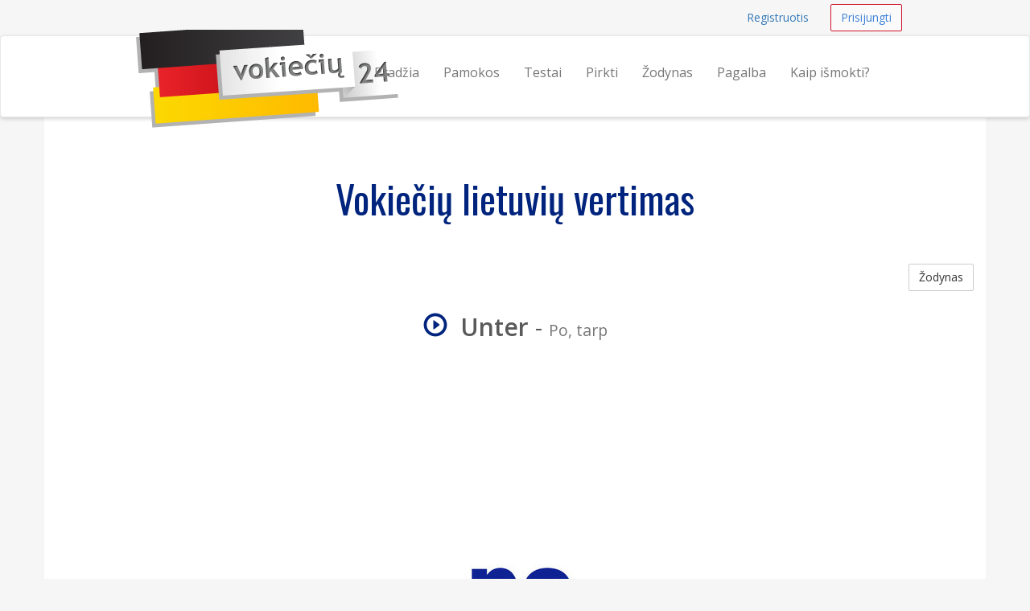

--- FILE ---
content_type: text/html; charset=UTF-8
request_url: https://vokieciu24.lt/zodynas/unter-po-tarp
body_size: 4471
content:
<!DOCTYPE html>
<html lang="en">
    <head>
        <meta charset="utf-8">
        <meta name="viewport" content="width=device-width, initial-scale=1.0">
        <meta name="author" content="Kalbų centras - kalbos24.lt">
        <meta name="description" content="Vokiečių Lietuvių vertimas - Unter reiškia  Po, tarp">
        <meta name="keywords" content="vokiečių kalbos kursai, vokiečių kursai internetu, vokiečių kalbos pamokos, vokiečių kalbos pamokos, kaip ismokti vokiečių kalba, vokiečių kalbos">
        <meta name="google-site-verification" content="Y9Zf6D9uve2ZWZ1x3VRjsUEqZivW92WzxvZSDOXTFvo" />
        <meta property="og:title" content="Vokiečių kalbos kursai internete"/>
        <meta property="og:type" content="website"/>
        <meta property="og:url" content="http://vokieciu24.lt/"/>
        <meta property="og:locale" content="lt_LT"/>    

        <link rel="shortcut icon" href="/assets/favicon.ico">
        <title>Angliškai Unter reiškia Po, tarp | vokieciu24.lt</title>
        <link href="https://fonts.googleapis.com/css?family=Open+Sans:600,400&subset=latin,cyrillic-ext,latin-ext" rel='stylesheet' type='text/css'>
                <link href="/assets/_compiled/theme-29123e9.css" rel="stylesheet">
                <link href="https://fonts.googleapis.com/css?family=Oswald&subset=latin,latin-ext" rel='stylesheet' type='text/css'>
            </head>
<body>
        <div id="wrap">
        
                <nav class="navbar navbar-topnav" role="navigation">
            <div class="container" id="navbar-top-menu">
            </div>
        </nav>
        <nav class="navbar navbar-default navbar-secondnav" role="navigation">
            <div class="container">
                <div class="navbar-header">
                    <button type="button" class="navbar-toggle collapsed" data-toggle="collapse" data-target="#main-menu-collapse">
                        <span class="sr-only">Navigacija</span>
                        <span class="icon-bar"></span>
                        <span class="icon-bar"></span>
                        <span class="icon-bar"></span>
                    </button>
                    <a class="navbar-brand" href="/" title="Išmokite vokiečių kalbą internetu">
                        <img src="/assets/vokieciu24-logo-small.png" alt="vokieciu24.lt logo" class="img-responsive visible-xs">
                        <img src="/assets/vokieciu24-logo-medium.png" alt="vokieciu24.lt logo" class="img-responsive visible-sm">
                        <img src="/assets/vokieciu24-logo.png" alt="vokieciu24.lt logo" id="logo-img" class="img-responsive hidden-xs hidden-sm">
                    </a>
                </div>
                <div class="collapse navbar-collapse" id="main-menu-collapse">
                    <ul class="nav navbar-nav navbar-right" id="main_menu">
                        <li id="main_menu_front" class="hidden-sm"><a href="/">Pradžia</a></li>
                        <li id="main_menu_lessons"><a href="/pamokos">Pamokos</a></li>
                        <li id="main_menu_quizzes"><a href="/testai/">Testai</a></li>
                        <li id="main_menu_buy"><a href="/pirkti">Pirkti</a></li>
                        <li id="main_menu_dictionary"><a href="/zodynas">Žodynas</a></li>
                        <li id="main_menu_help"><a href="/pagalba">Pagalba</a></li>
                        <li id="main_menu_learn"><a href="/kaip-ismokti-vokieciu-kalba">Kaip išmokti?</a></li>
                    </ul>
                </div>
            </div>
        </nav>

        
                <div class="container container-content">
            <!-- Flashbag messages -->
                        
            <!-- Main page content block -->
            <h1 class="text-center">Vokiečių lietuvių vertimas</h1>
<a class="btn btn-default btn-small pull-right" href="/zodynas">Žodynas</a>
<div class="spacer"></div>
<h2 class="text-center"><span onClick="playAudio(269335452);" style="cursor: pointer;"><span  id="audio_icon_269335452" class="glyphicon glyphicon-play-circle color-accent" title="click to play"></span>&nbsp;
                                <audio id="audio_element_269335452" style="display: none" preload="none"><source src="/assets/dictionary/audio/unter.mp3" type="audio/mpeg">NA
                </audio><strong>Unter</strong></span> - <small>Po, tarp</small></h2>
<br>
<img class="img-responsive img-rounded center-block" src="/assets/dictionary/images/960/po_lt.jpg" alt="Po, tarp">
<div class="spacer"></div>
<div class="spacer"></div>

            <div class="spacer"></div>
        </div>   
    </div> 
    <footer class="hidden-print">
    <div class="footer-dark">
    <div class="container">
        <div class="row">
            <div class="col-md-12">
                <p class="pull-right"><a href="#">Į viršų</a></p>
            </div>
        </div>
    </div>
</div>
    <div class="container">
    <div class="row">
        <div class="col-sm-4 col-md-3">
            <h3>Kontaktai</h3>
            <ul class="list-unstyled">
                <li><span class="glyphicon glyphicon-earphone"></span>&nbsp; <a href="tel:+37064700633">+370 647 00633</a></li>
                <li><span class="glyphicon glyphicon-envelope"></span> &nbsp; 
                    <span id="emailfooter"><a href="/cdn-cgi/l/email-protection" class="__cf_email__" data-cfemail="80e8e5ececefc0e7ede1e9ecaee3efed">[email&#160;protected]</a></span>
                    <script data-cfasync="false" src="/cdn-cgi/scripts/5c5dd728/cloudflare-static/email-decode.min.js"></script><script type="text/javascript">
                        var s = 'tl.42uiceikov@ofni';
                        var e = s.split("").reverse().join("");
                        var x = document.getElementById("emailfooter");
                        x.innerHTML = '<a href="mailto:' + e + '">' + e + '</a>';
                    </script>
                </li>
                <li><span class="glyphicon glyphicon glyphicon-road"></span> &nbsp; Vilnius, Konstitucijos pr. 23A</li>
                <li><span class="glyphicon glyphicon-home"></span> &nbsp; UAB "Meta Group"</li>
            </ul>
        </div>
        <div class="col-sm-8 col-md-9">
            <div class="row">
                <div class="col-sm-4">
                    <h3>Informacija</h3>
                    <ul>
                        <li id="help_menu_support"><a href="/pagalba">Pagalba</a></li>
                     <li id="help_menu_support"><a href="/kuriamos-pamokos">Pamokų turinys</a></li>
                        <li id="help_menu_sitemap"><a href="/sitemap">Svetainės turinys</a></li>
                        <li id="help_menu_dictionary"><a href="/zodynas">Vokiečių kalbos žodynas</a></li>
                        <li id=""><a href="/dovanu-kuponas">Dovanų kuponas</a></li>
                        <li><a href="http://senas.vokieciu24.lt">Senasis puslapis</a></li>
                    </ul>
                </div>
                <div class="col-sm-6">
                    <h3>Išmokite vokiškai!</h3>
                    <ul>
                        <li id=""><a href="/apie">Apie mus</a></li>
                        
                        <li id=""><a href="/suzinokite">Išmokite vokiečių kalbą</a></li>
                      	<li id=""><a href="/apie-vokieciu-kalba">Apie vokiečių kalbą</a></li>
                        <li id=""><a href="/vokieciu-kalbos-abecele">Išmokite vokiečių kalbos abėcėlę</a></li>
                        <li id=""><a href="/vokieciu-kalbos-lygiai">Mokymosi lygiai</a></li>
                        <li id=""><a href="/kaip-atpazinti-kokios-gimines-yra-vokiskas-daiktavardis">Kaip atpažinti, kokios giminės yra vokiškas daiktavardis?</a></li>
                        <li id=""><a href="/zodzio-vielleicht-vartojimas">Žodžio "vielleicht" vartojimas</a></li>                        
                        <li id=""><a href="/7-priezastys-kodel-verta-mokytis-vokieciu-kalbos">7 priežastys, kodėl verta mokytis vokiečių kalbos</a></li>
                        <li id=""><a href="/anekdotai-vokieciu-kalba">Nusišypsokite! Anekdotai vokiečių kalba :)</a></li>
                        <li id=""><a href="/paprasti-tekstai-vokieciu-kalba">Nesudėtingi tekstai vokiečių kalba </a></li> 
                                              <li id=""><a href="/mokytis-vokieciu-kalbos-is-filmu">Mokymasis vokiečių kalbos iš filmų</a></li> 
                      
                      </ul>
                </div>
                <div class="col-sm-2">
                    <br><br>
                    <ul class="list-unstyled">
                        <li><a href="/kokybes-garantija"><img src="/assets/img/design/kokybesgarantija85grey.png" class="img-responsive img-toned"></a><br></li>
                        <li><a href="/duomenu-saugumo-garantija"><img src="/assets/img/design/duomenusaugumas85grey.png" class="img-responsive img-toned"></a><br></li>
                        <li><a href="/klientu-atsiliepimai"><img src="/assets/img/design/klientuatsiliepimai85grey.png" class="img-responsive img-toned"></a><br></li>
                    </ul>
                </div>                        
            </div>
        </div>
    </div>


<div class="row footer-section-top-border">
    <div class="col-sm-12">
        <h3 class="text-center">Norite išmokti daugiau kalbų?</h3>
        <br>
        <ul class="list-inline center-block text-center" style="display: flex; justify-content: space-between;">
            <li><a href="http://anglu24.lt" title="Anglų kalbos kursai"><img src="/assets/logos/anglu24-logo.png" alt="anglu24.lt logo" class="img-responsive img-toned"></a></li>
            <li><a href="http://prancuzu24.lt" title="Prancuzų kalbos kursai"><img src="/assets/logos/prancuzu24-logo.png" alt="prancuzu24.lt logo" class="img-responsive img-toned"></a></li>
            <li><a href="http://ispanu24.lt" title="Ispanų kalbos kursai"><img src="/assets/logos/ispanu24-logo.png" alt="ispanu24.lt logo" class="img-responsive img-toned"></a></li>
            <li><a href="http://norvegu24.lt" title="Norvegų kalbos kursai"><img src="/assets/logos/norvegu24-logo.png" alt="vokieciu24.lt logo" class="img-responsive img-toned"></a></li>
            <li><a href="http://rusu24.lt" title="Rusų kalbos kursai"><img src="/assets/logos/rusu24-logo.png" alt="rusu24.lt logo" class="img-responsive img-toned"></a></li>
        </ul>
        <br>
    </div>
</div>
        
</div>
    <div class="footer-dark text-center">
  <div class="container">
        <div class="row">
            <div class="col-md-12 text-center">
                &copy; 2026 UAB Meta Group &middot; <a href="/taisykles-privatumo-nuostatos">Taisyklės ir privatumo nuostatos</a>
            </div>
        </div>
        <br>
        <div class="row">
            <div class="col-md-12 text-center">
                <ul class="list-inline">
                  <li><a href="http://rusu24.lt" class="text-muted">Rusų kalbos pamokos</a></li>
                  <li><a href="http://anglu24.lt" class="text-muted">Anglų kalbos pamokos</a></li>
                  <li><a href="http://prancuzu24.lt" class="text-muted">Prancūzų kalbos pamokos</a></li>
                  <li><a href="http://ispanu24.lt" class="text-muted">Ispanų kalbos pamokos</a></li>
                  <li><a href="http://norvegu24.lt" class="text-muted">Norvegų kalbos pamokos</a></li>
                </ul>  
            </div>
        </div>
        <br>
  </div>
</div>
</footer>
    <!-- Le js includes -->
            <script type="text/javascript" src="/assets/_compiled/common-02d9824.js"></script>
        <script type="text/javascript" src="/assets/js/custom.js"></script>
    
        <script src="/assets/js/word-player.js"></script>
    
    <!-- external js -->
    <script>
      (function(i,s,o,g,r,a,m){i['GoogleAnalyticsObject']=r;i[r]=i[r]||function(){
      (i[r].q=i[r].q||[]).push(arguments)},i[r].l=1*new Date();a=s.createElement(o),
      m=s.getElementsByTagName(o)[0];a.async=1;a.src=g;m.parentNode.insertBefore(a,m)
      })(window,document,'script','//www.google-analytics.com/analytics.js','ga');

      ga('create', 'UA-31930935-1', 'auto');
      ga('require', 'displayfeatures');
      ga('send', 'pageview');

    </script>

    <!-- Google Code for Remarketing Tag -->
    <script type="text/javascript">
    /* <![CDATA[ */
    var google_conversion_id = 1025664819;
    var google_conversion_label = "1CU-CIXx_AMQs86J6QM";
    var google_custom_params = window.google_tag_params;
    var google_remarketing_only = true;
    /* ]]> */
    </script><script type="text/javascript" src="//www.googleadservices.com/pagead/conversion.js"></script><noscript>
    <div style="display:inline;">
    <img height="1" width="1" style="border-style:none;" alt="" src="//googleads.g.doubleclick.net/pagead/viewthroughconversion/1025664819/?value=0&amp;label=1CU-CIXx_AMQs86J6QM&amp;guid=ON&amp;script=0"/>
    </div>
    </noscript> 
    <!-- /end Google Code for Remarketing Tag -->
    
   <script type="text/javascript">
   adroll_adv_id = "37STVY437ZB6LPV4KSGB4I";
   adroll_pix_id = "VLCH72CZRZDRBG6WKS3GCS";
   /* OPTIONAL: provide email to improve user identification */
   /* adroll_email = "username@example.com"; */
   (function () {
       var _onload = function(){
           if (document.readyState && !/loaded|complete/.test(document.readyState)){setTimeout(_onload, 10);return}
           if (!window.__adroll_loaded){__adroll_loaded=true;setTimeout(_onload, 50);return}
           var scr = document.createElement("script");
           var host = (("https:" == document.location.protocol) ? "https://s.adroll.com" : "http://a.adroll.com");
           scr.setAttribute('async', 'true');
           scr.type = "text/javascript";
           scr.src = host + "/j/roundtrip.js";
           ((document.getElementsByTagName('head') || [null])[0] ||
               document.getElementsByTagName('script')[0].parentNode).appendChild(scr);
       };
       if (window.addEventListener) {window.addEventListener('load', _onload, false);}
       else {window.attachEvent('onload', _onload)}
   }());
</script>
    
        
    <div class="hidden" id="user-menu">
            <ul class="navbar-right list-inline">
            <li><a class="btn btn-link btn-small navbar-btn" href="/registruotis">Registruotis</a></li>
            <li><a class="btn btn-accent-outline btn-small navbar-btn" href="/prisijungti">Prisijungti</a></li>
        </ul>
        </div>


<script type="text/javascript">

        var userRegistered = false;
    var userLessonsCount = 0;
    
        var userNotices = [];
    var userErrors = [];

    $(document).ready(function() {
        
                var flashMessageContainer = $('#flash-message-container');

        function create_alert (type, msg) {
            return '<div class="alert alert-'+type+' alert-dismissable"><button type="button" class="close" data-dismiss="alert" aria-hidden="true">&times;</button>'+msg+'</div>';
        };

        $(userNotices).each(function(i, e) {
            flashMessageContainer.append(create_alert('info', e));
        });

        $(userErrors).each(function(i, e) {
            flashMessageContainer.append(create_alert('danger', e));
        });

                $('#navbar-top-menu').append($('#user-menu'));
        $('#user-menu').removeClass('hidden');

    });

</script>


 <script defer src="https://static.cloudflareinsights.com/beacon.min.js/vcd15cbe7772f49c399c6a5babf22c1241717689176015" integrity="sha512-ZpsOmlRQV6y907TI0dKBHq9Md29nnaEIPlkf84rnaERnq6zvWvPUqr2ft8M1aS28oN72PdrCzSjY4U6VaAw1EQ==" data-cf-beacon='{"version":"2024.11.0","token":"0877e877426e42b98c6adc1c652520ab","r":1,"server_timing":{"name":{"cfCacheStatus":true,"cfEdge":true,"cfExtPri":true,"cfL4":true,"cfOrigin":true,"cfSpeedBrain":true},"location_startswith":null}}' crossorigin="anonymous"></script>
</body>
</html>

--- FILE ---
content_type: text/plain
request_url: https://www.google-analytics.com/j/collect?v=1&_v=j102&a=1766273161&t=pageview&_s=1&dl=https%3A%2F%2Fvokieciu24.lt%2Fzodynas%2Funter-po-tarp&ul=en-us%40posix&dt=Angli%C5%A1kai%20Unter%20rei%C5%A1kia%20Po%2C%20tarp%20%7C%20vokieciu24.lt&sr=1280x720&vp=1280x720&_u=IGBAgEABAAAAACAAI~&jid=2010998575&gjid=1878710668&cid=1555970158.1769477529&tid=UA-31930935-1&_gid=1896139563.1769477529&_slc=1&z=248109094
body_size: -450
content:
2,cG-7DYE243KV9